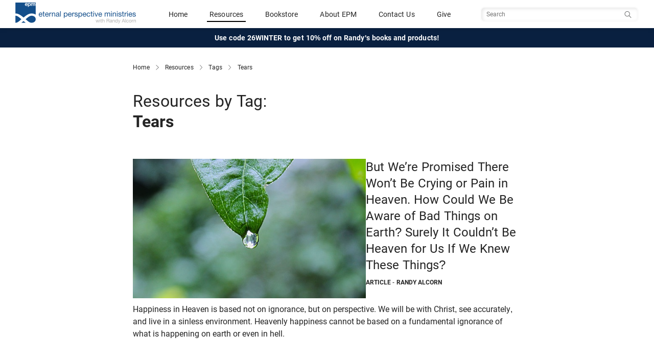

--- FILE ---
content_type: text/html; charset=utf-8
request_url: https://www.epm.org/resources/tag/tears/
body_size: 6560
content:
<!DOCTYPE html>
<html lang="en">
  
    <head>
        <meta http-equiv="content-type" content="text/html; charset=utf-8"/>
        <!-- set the viewport width and initial-scale on mobile devices -->
        <meta name="viewport" content="width=device-width, initial-scale=1.0">
        <meta name="keywords" content="Randy Alcorn, Eternal Perspective Ministries, Eternal Perspective, EPM, Alcorn, Alcorn author" />
        <meta name="description" content="Eternal Perspective Ministries is a Bible-believing, Christ-centered nonprofit organization founded by author Randy Alcorn." />

        <title>Resources: tears - Eternal Perspective Ministries</title>
        <!-- Open Graph - Facebook -->
        <!-- http://ogp.me/ -->
        <meta property="og:site_name" content="Eternal Perspective Ministries" />
        <meta property="og:locale" content="en_US" />
        <!-- TODO: Tite should be Current Page Title -->
        <meta property="og:title" content="Resources: tears - Eternal Perspective Ministries">
        <meta property="og:type" content="website">
        <meta property="og:url" content="https://www.epm.org/resources/tag/tears/">
        <meta property="og:image" content="https://www.epm.org/static/images/epm-twitter-card.jpg">
        <meta property="og:description" content="Eternal Perspective Ministries is a Bible-believing, Christ-centered nonprofit organization founded by author Randy Alcorn.">
        

        <!-- Twitter Card -->
        <!-- https://developer.twitter.com/en/docs/tweets/optimize-with-cards/overview/abouts-cards -->
        <meta name="twitter:card" content="summary_large_image" />
        <meta name="twitter:site" content="@epmorg" />
        <meta name="twitter:creator" content="@epmorg" />

        
<link rel="alternate" type="application/rss+xml" title="RSS" href="/feeds/resources/" />


        <meta name="google-site-verification" content="peJcYm4EOh1L0r-JaUoGaH1urD2RbjmjLZtKOPt18iY" />
        
        <link href="https://cdn.jsdelivr.net/npm/bootstrap@5.3.1/dist/css/bootstrap.min.css" rel="stylesheet" integrity="sha384-4bw+/aepP/YC94hEpVNVgiZdgIC5+VKNBQNGCHeKRQN+PtmoHDEXuppvnDJzQIu9" crossorigin="anonymous">
        <script src="https://cdn.jsdelivr.net/npm/bootstrap@5.3.1/dist/js/bootstrap.bundle.min.js" integrity="sha384-HwwvtgBNo3bZJJLYd8oVXjrBZt8cqVSpeBNS5n7C8IVInixGAoxmnlMuBnhbgrkm" crossorigin="anonymous"></script>

        
        <script type="text/javascript" src="/static/js/site.js"></script>

        <link href="https://fonts.googleapis.com/css?family=Libre+Baskerville:400,400i,700" rel="stylesheet">
        <!-- Begin MailChimp Signup Form Styles -->
        <link href="//cdn-images.mailchimp.com/embedcode/slim-081711.css" rel="stylesheet" type="text/css">

        <link rel="icon" href="/static/images/favicon.ico"><!-- 32×32 -->
        <link rel="icon" href="/static/images/icon.svg" type="image/svg+xml">
        <link rel="apple-touch-icon" href="/static/images/apple-touch-icon.png"><!-- 180×180 -->

        
        <link type="text/css" rel="stylesheet" href="/static/COMPILED/stylesheets/site.css?v=20251017" media="screen" />
        <link type="text/css" rel="stylesheet" href="/static/COMPILED/stylesheets/print.css?v=20251017" media="print" />

        <link type="text/css" rel="stylesheet" href="/static/shadowbox/shadowbox.css" />
        <link rel="stylesheet" type="text/css" href="/static/css/jquery.cluetip.css" media="screen" />

        

        <!-- include jQuery library -->
        <script src="//ajax.googleapis.com/ajax/libs/jquery/1.11.2/jquery.min.js"></script>
        <script>window.jQuery || document.write('<script src="/static/js/jquery-1.11.2.min.js"><\/script>')</script>

        <!-- include custom JavaScript -->
        <script type="text/javascript" src="/static/js/jquery.cluetip.min.js"></script>
        <script src="/static/js/jquery.main.js"></script>
        <script>
            if (navigator.userAgent.match(/IEMobile\/10\.0/) || navigator.userAgent.match(/MSIE 10.*Touch/)) {
                var msViewportStyle = document.createElement("style");
                msViewportStyle.appendChild(
                    document.createTextNode("@-ms-viewport{width:auto !important}")
                );
                document.querySelector("head").appendChild(msViewportStyle);
            }
        </script>
        <script type="text/javascript" src="/static/js/epm.main.js"></script>
        <script type="text/javascript" src="/static/js/jquery.browser.min.js"></script>
        <script type="text/javascript" src="/static/shadowbox/shadowbox.js"></script>
        <script type="text/javascript" src="/static/js/jquery.simplemodal-1.3.3.min.js"></script>
        <script type="text/javascript" src="/static/js/jquery.cookie.js"></script>
        
        
            <script type="text/javascript" src="/static/js/jquery.form.js"></script>
            
        

        <script type="text/javascript">
            function ajax_signup() {
                $('#signup_form').ajaxForm({   
                    resetForm: true,
                    success: function(resp) {
                        $('#signup_response').html(resp);
                        $('#signup_form').ajaxForm({
                            resetForm: true,
                            success: ajax_signup,
                        });
                    }
                });
            }

            $(document).ready( function() {
                
                Shadowbox.init({
                    language: 'en'
                    //players:  ['iframe']
                });
                
            });
        </script>
    
        
            <!-- Google Analytics Code -->
            <script type="text/javascript">
                var _gaq = _gaq || [];
                _gaq.push(["_setAccount", "UA-4814404-1"]);
                _gaq.push(["_trackPageview"]);

                (function() {
                    var ga = document.createElement("script");
                    ga.type = "text/javascript";
                    ga.async = true;
                    ga.src =
                        ("https:" == document.location.protocol ? "https://" : "http://") + "stats.g.doubleclick.net/dc.js";
                    var s = document.getElementsByTagName("script")[0];
                    s.parentNode.insertBefore(ga, s);
                })();
            </script>

            <!-- Google tag (gtag.js) -->
            <script async src="https://www.googletagmanager.com/gtag/js?id=G-G8G1LHH5GY"></script>
            <script>
                window.dataLayer = window.dataLayer || [];
                function gtag(){dataLayer.push(arguments);}
                gtag('js', new Date());
                gtag('config', 'G-G8G1LHH5GY');
            </script>
        
    </head>
    <body class="">
        <!-- main container of all the page elements -->
        <div id="wrapper">
            
                <!-- header of the page -->
<header id="header" class="site_header sticky-top">
    <div class="navbar" >
        <div class="container-fluid primary-header">
            <div class="navbar-brand header__logo_wrapper">
                <a href="/">
                    <img src="/static/images/epm-logo.png" alt="Eternal Perspective Ministries" class="logo--color header__logo">
                </a>
            </div>
            
            <div class="header__mobile-toggles visible-mobile">
                <div class="mobile_nav__toggle search_toggler__wrapper">
                    <button class="navbar-toggler collapsed" type="button" data-bs-toggle="collapse" data-bs-target="#mobileSearch" aria-controls="navbarToggleExternalContent" role="button" aria-expanded="false" aria-label="Toggle Search">
                        <span class="if-collapsed"><span class="search-toggler-icon search-toggler-icon--inactive"></span></span>
                        <span class="if-not-collapsed"><span class="search-toggler-icon search-toggler-icon--active"></span></span>
                    </button>
                </div>

                <div class="mobile_nav__toggle">
                    <button class="navbar-toggler" type="button" data-bs-toggle="offcanvas" data-bs-target="#mobileNav" aria-controls="navbarToggleExternalContent" aria-expanded="false" aria-label="Toggle navigation">
                        <span class="navbar-toggler-icon"></span>
                    </button>
                </div>
            </div>
            <div class="header__primary_nav hidden-mobile">
                <span class="nav-item"><a href="/">Home</a></span>
                <span class="nav-item"><a  class="active" href="/browse/">Resources</a></span>
                <span class="nav-item"><a href="https://store.epm.org/">Bookstore</a></span>
                <span class="nav-item"><a href="/about/">About EPM</a></span>
                <span class="nav-item"><a href="/contact-us/">Contact Us</a></span>
                <span class="nav-item"><a href="/donate/">Give</a></span>
            </div>
            <div class="header__primary_search hidden-mobile">
                <form class="navbar-form search__form" id="navbarsearch" action="/search/" data-siteaction="/search/" data-storeaction="http://store.epm.org/search.php" method="get" role="search">
                    <input type="hidden" name="search_query" value="">
                    <input type="text" name="q" value="" class="search__input" placeholder="Search" />
                    <button type="search" class="search__btn sr-only"><span class="sr-only">Search</span></button>
                </form>
            </div>
        </div>
        <div class="collapse full-width" id="mobileSearch">
            <div class="header__mobile_search hidden-tablet hidden-desktop text-center">
                <form class="navbar-form search__form" id="navbarmobilesearch" action="/search/" data-siteaction="/search/" data-storeaction="http://store.epm.org/search.php" method="get" role="search">
                    <input type="hidden" name="search_query" value="">
                    <input type="text" name="q" value="" class="search__input" placeholder="Search" />
                    <button type="search" class="search__btn btn btn-sm btn-search btn-main">Search</button>
                </form>
            </div>
        </div>
    </div>
    
    <div class="container-fluid header__promo text-center">
        <div class="header__promo_text"><a href="https://store.epm.org/">Use code 26WINTER to get 10% off on Randy's books and products!</a></div>
    </div>
    
</header>

<!-- Mobile Nav -->
<div class="offcanvas offcanvas-end mobile_nav__wrapper" data-bs-scroll="true" id="mobileNav" tabindex="-1" role="dialog" aria-labelledby="mobileNav">
        <div class="offcanvas-content">
            
            <div class="offcanvas-body">
                <div id="mobile__nav" class="mobile_nav__links accordion accordion-flush">
                    <div class="accordion-item">
                        <a href="/">
                            <span class="">Home</span>
                        </a>
                    </div>
                    <div class="accordion-item">
                        <a href="https://store.epm.org/">
                            <span class="">Bookstore</span>
                        </a>
                    </div>
                    <div class="accordion-item">
                        <a name="resource_nav">
                            <button class="accordion-button collapsed" type="button" data-bs-toggle="collapse" data-bs-target="#mobile_nav--resources" aria-expanded="false" aria-controls="mobile_nav--resources">
                                    <span class="">
                                        Resources
                                    </span>
                            </button>
                        </a>
                        <div id="mobile_nav--resources" class="accordion-collapse collapse" aria-labelledby="Resources Navigation" data-bs-parent="#mobile__nav">
                            <div class="accordion-body mobile_nav__subnav">
                                <div class="accordion-item">
                                    <a href="/browse/">
                                        <span class="">Browse All Resources</span>
                                    </a>
                                </div>
                                <div class="accordion-item">
                                    <a href="/browse/topics/">
                                        <span class="">Browse by Topic</span>
                                    </a>
                                </div>
                                <div class="accordion-item">
                                    <a href="/browse/all/?types=article">
                                        <span class="">Articles</span>
                                    </a>
                                </div>
                                <div class="accordion-item">
                                    <a href="/browse/all/?types=video">
                                        <span class="">Videos</span>
                                    </a>
                                </div>
                                <div class="accordion-item">
                                    <a href="/browse/all/?types=audio">
                                        <span class="">Audio</span>
                                    </a>
                                </div>
                                <div class="accordion-item">
                                    <a href="/browse/all/?types=magazine">
                                        <span class="">Magazines</span>
                                    </a>
                                </div>
                            </div>
                        </div>
                              
                    </div>
                    <div class="accordion-item">
                        <a href="/about/">
                            <span class="">About EPM</span>
                        </a>
                    </div>
                    <div class="accordion-item">
                        <a href="/contact-us/">
                            <span class="">Contact Us</span>
                        </a>
                    </div>
                    <div class="accordion-item">
                        <a href="/donate/">
                            <span class="">Give</span>
                        </a>
                    </div>
                </div>
            </div>
        </div>
</div>
            

            
            

            
<div class="container">
    <div class="breadcrumbs">
        <a href="/">Home</a>
        <img src="/static//images/icons/chevron_right.svg" alt="separator" class="separator" />
        <a href="/browse/">Resources</a>
        <img src="/static//images/icons/chevron_right.svg" alt="separator" class="separator" />
        <a href="/resources/tag/">Tags</a>
        
            <img src="/static//images/icons/chevron_right.svg" alt="separator" class="separator" />
            <a name="top">Tears</a>
        
    </div>
</div>


           
            <!-- contain main informative part of the site -->
            <main role="main" id="main">
                
<div class="container">
    <div class="nav-filter">
        <div class="nav-filter--title-wrapper">
            <h1 class="nav-filter--title text-center">          
                <h1 class="nav-filter--title text-left">
                    <span class="weight--normal">Resources by Tag:</span>
                    <span class="weight--bold">Tears</span>
              </h1>
            </h1>
        </div>
    </div>
</div>
<div class="container resource_wrapper">
    <!-- items list -->
      
          

<article class="resource_item  first ">
  <a href="/resources/2010/Mar/4/were-promised-there-wont-be-crying/">
    <div class="resource_row">
      <div class="resource_image">
        
        
        
            
              
              <div class="photo-container">
                <img class="photo" src="/static/cache/e1/04/e1049615807c267809c27626db82ce08.jpg" alt=""/>
              </div>
              
            
        
      </div><!-- /col-sm-4 -->

        <div class="resource_info">
          <h3 class="resource_title">But We’re Promised There Won’t Be Crying or Pain in Heaven. How Could We Be Aware of Bad Things on Earth? Surely It Couldn’t Be Heaven for Us If We Knew These Things?</h3>
          <div class="resource_type">
            <span>article</span>
            <span class="resource_author"> - 
                
                    
                        Randy Alcorn
                    
                
                
            </span>

            
            
          </div>
        </div>

    </div>
    <div class="resource_summary">
        
            Happiness in Heaven is based not on ignorance, but on perspective. We will be with Christ, see accurately, and live in a sinless environment. Heavenly happiness cannot be based on a fundamental ignorance of what is happening on earth or even in hell.
        
    </div>

  </a>
</article>


          
    </div><!-- /container -->
    <div class="container">

        <div class="foot-pagination">
            

<!--pagination-->
<span class="result">
    
    <span class="pagination_link">
      <img class="pagination_icon disabled" src="/static/images/icons/chevron_left-inactive.svg" alt="Previous" title="Previous Page" />
    </span>
      

    <span class="pagination_info">
      Page 1 <span class="pagination_info__extra"> of 1</span>
    </span>

    
    <span class="pagination_link">
      <img class="pagination_icon disabled" src="/static/images/icons/chevron_right-inactive.svg" alt="Next" title="Next Page" />
    </span>
       
  </span>

        </div>
    </div><!-- /container -->
</div>

            </main>
            
            
            
            <!-- footer of the page -->
            <footer id="footer" class="footer">
  <div class="footer__content_wrapper">


    <div class="footer__socialmedia">
      <div class="footer__socialmedia--randy">
        <div class="title">Randy Alcorn</div>
        <ul class="social-networks">
          <li><a href="https://www.facebook.com/randyalcorn" class="social-icon facebook" rel="external noreferrer"><img src="/static/images/icons/social/dark/facebook.svg" alt="Facebook" /></a></li>
          <li><a href="https://www.twitter.com/randyalcorn" class="social-icon twitter" rel="external noreferrer"><img src="/static/images/icons/social/dark/x.svg" alt="Twitter" /></a></li>
        </ul>
      </div>

      <div class="footer__socialmedia--epm">
        <div class="title">Eternal Perspective Ministries</div>
        <ul class="social-networks">
          <li><a href="https://www.facebook.com/EPMinistries" class="social-icon facebook" rel="external noreferrer"><img src="/static/images/icons/social/dark/facebook.svg" alt="Facebook" /></a></li>
          <li><a href="https://www.twitter.com/epmorg" class="social-icon twitter" rel="external noreferrer"><img src="/static/images/icons/social/dark/x.svg" alt="Twitter" /></a></>
          <li><a href="https://vimeo.com/randyalcorn/videos" class="social-icon vimeo" rel="external noreferrer"><img src="/static/images/icons/social/dark/vimeo.svg" alt="Vimeo" /></a></li>
          <li><a href="https://www.instagram.com/randyalcorn_epm/" class="social-icon instagram" rel="external noreferrer"><img src="/static/images/icons/social/dark/instagram.svg" alt="Instagram" /></a></>
          <li><a href="https://www.pinterest.com/randyalcorn/" class="social-icon pinterest" rel="external noreferrer"><img src="/static/images/icons/social/dark/pinterest.svg" alt="pinterest" /></a></li>
          <li><a href="https://www.youtube.com/user/eternalperspectives/featured" class="social-icon youtube" rel="external noreferrer"><img src="/static/images/icons/social/dark/youtube.svg" alt="YouTube" /></a></>
        </ul>
      </div>
    </div>


      <div class="footer__newsletter">
        <p class="title">Sign Up for Our Newsletter</p>
        <form action="/contact-us/newsletter_signup/" method="post" class="newsletter-signup-form" id="newsletter-signup-form">
          <input class="footer-email-input" id="newsletter-signup-input" aria-label="Email address" type="email" name="email" value="" placeholder="email@example.com" required />
          <button class="subscribe footer-email-submit" type="submit" id="newsletter-signup-submit">
            <img src="/static/images/right-arrow-white.svg" alt="Subscribe" />
          </button>
        </form>
      </div>

      <div class="footer__links">
        <div class="link">
          <a href="/privacy-policy">Privacy Policy</a>
        </div>
        <div class="link">
          <a href="/about/">About EPM</a>
        </div>
        <div class="link">
          <a href="/contact-us/">Contact Us</a>
        </div>
      </div>

      <div class="footer__copyright">
        <div class="copyright">
          <span>Eternal Perspective Ministries © 1991 - 2026. </span>
          <span>All Rights Reserved.</span>
        </div>
      </div><!--/col-->
    </div><!--/row-->

  </div><!--/container-->
</footer>

            
        </div>

        
        
        <div id="expires" width="600px" class="hiding"></div>
        <script defer type="text/javascript" src="/notifications/site.js"></script>

        
        
        <!-- Reftagger Code -->
        <script>
            var refTagger = {
                settings: {
                    bibleVersion: "ESV"
                }
            };
            (function(d, t) {
                var g = d.createElement(t),
                s = d.getElementsByTagName(t)[0];
                g.src = "//api.reftagger.com/v2/RefTagger.js";
                s.parentNode.insertBefore(g, s);
            })(document, "script");
        </script>
        <script>
            <!-- plainjs ->
            function hasClass(el, className) {
                return el.classList ? el.classList.contains(className) : new RegExp('\\b'+ className+'\\b').test(el.className);
            }

            function addClass(el, className) {
                if (el.classList) el.classList.add(className);
                else if (!hasClass(el, className)) el.className += ' ' + className;
            }

            function removeClass(el, className) {
                if (el.classList) el.classList.remove(className);
                else el.className = el.className.replace(new RegExp('\\b'+ className+'\\b', 'g'), '');
            }

            document.addEventListener("DOMContentLoaded", function() {
                var icons = document.getElementsByClassName('search__icon')
                for(var i = 0; i < icons.length; i++) {
                    icons[i].onclick = function(e) {
                        var myform = document.getElementsByClassName('search-form')[0];
                        if (hasClass(myform, 'is-hidden')) removeClass(myform, 'is-hidden');

                        setTimeout(function() {
                            var spinner = document.getElementsByClassName('search__close')[0];
                            addClass(spinner, 'search__spin');
                        }, 10);

                        document.getElementsByClassName('search__input')[0].focus();
                    }
                }
                var closers = document.getElementsByClassName('search__close');
                for (var i = 0; i < closers.length; i++) {
                    closers[i].onclick = function(e) {
                        var myform = document.getElementsByClassName('search-form')[0];
                        if (!hasClass(myform, 'is-hidden')) addClass(myform, 'is-hidden');

                        var spinner = document.getElementsByClassName('search__close')[0];
                        removeClass(spinner, 'search__spin');
                    }
                }

                document.getElementsByClassName('js-slide_open')[0].addEventListener('click', function(event) {
                    var showToggle = event.target;
                    if (showToggle.classList.contains('open')) {
                      showToggle.classList.remove('open');
                    } else {
                      showToggle.classList.add('open');
                    }
                });

            });
        </script>
    </body>
</html>

--- FILE ---
content_type: image/svg+xml
request_url: https://www.epm.org/static/images/icons/social/dark/vimeo.svg
body_size: 402
content:
<svg width="19" height="16" viewBox="0 0 19 16" fill="none" xmlns="http://www.w3.org/2000/svg">
<path id="Vector" d="M18.9908 3.70158C18.9063 5.50215 17.6144 7.9677 15.1159 11.097C12.5327 14.3658 10.3471 16 8.55918 16C7.45204 16 6.51438 15.0049 5.74906 13.014C5.23757 11.1891 4.72666 9.36433 4.21537 7.53939C3.64669 5.54959 3.03698 4.5534 2.38509 4.5534C2.24296 4.5534 1.74554 4.84454 0.893956 5.42461L0 4.30343C0.937656 3.50127 1.86277 2.6993 2.77288 1.89622C4.02347 0.844085 4.96226 0.290789 5.58794 0.23485C7.06672 0.0965726 7.97682 1.08058 8.31844 3.18705C8.68762 5.45968 8.94298 6.87329 9.08662 7.42659C9.51279 9.31208 9.98172 10.2536 10.4941 10.2536C10.8918 10.2536 11.4892 9.64217 12.2857 8.41927C13.0814 7.196 13.5076 6.26535 13.5651 5.62602C13.6784 4.57039 13.252 4.04128 12.2857 4.04128C11.8308 4.04128 11.3619 4.14318 10.8795 4.3446C11.8131 1.36692 13.5972 -0.0791824 16.2307 0.00334125C18.1829 0.0590955 19.1033 1.29178 18.9908 3.70158Z" fill="#242424"/>
</svg>


--- FILE ---
content_type: image/svg+xml
request_url: https://www.epm.org/static/images/icons/social/dark/youtube.svg
body_size: 253
content:
<svg width="20" height="16" viewBox="0 0 20 16" fill="none" xmlns="http://www.w3.org/2000/svg">
<path id="vector" fill-rule="evenodd" clip-rule="evenodd" d="M17.792 1.41459C18.6521 1.64565 19.3325 2.32601 19.5635 3.18609C19.9872 4.7522 20 7.99995 20 7.99995C20 7.99995 20 11.2605 19.5764 12.8138C19.3453 13.6739 18.665 14.3542 17.8049 14.5853C16.2516 15.0089 10 15.0089 10 15.0089C10 15.0089 3.74839 15.0089 2.19512 14.5853C1.33504 14.3542 0.654686 13.6739 0.42362 12.8138C0 11.2477 0 7.99995 0 7.99995C0 7.99995 0 4.7522 0.410783 3.19893C0.641849 2.33885 1.32221 1.65849 2.18229 1.42743C3.73556 1.0038 9.98716 0.990967 9.98716 0.990967C9.98716 0.990967 16.2388 0.990967 17.792 1.41459ZM13.1836 7.99996L7.99743 11.0038V4.9961L13.1836 7.99996Z" fill="#242424"/>
</svg>
